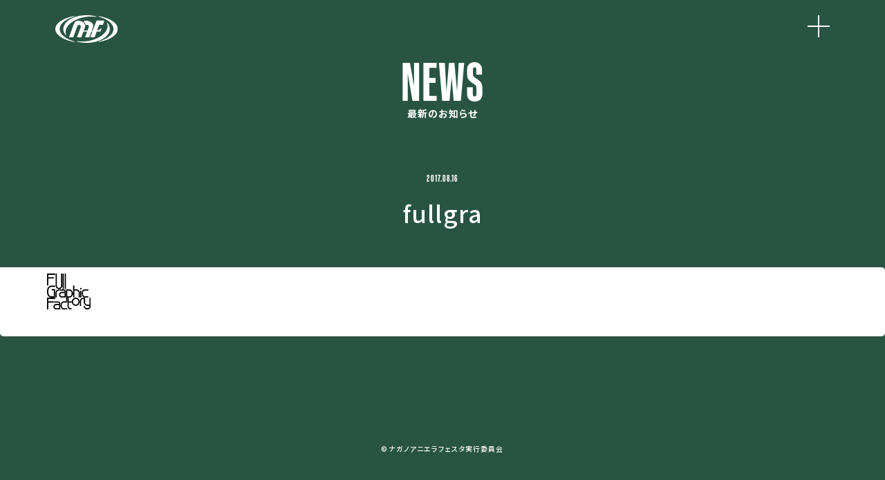

--- FILE ---
content_type: text/html; charset=UTF-8
request_url: https://aniera-festa.com/fullgra/
body_size: 8674
content:
<!doctype html>
<html dir="ltr" lang="ja" prefix="og: https://ogp.me/ns#">

<head>
  <meta charset="utf-8">
  <meta name="viewport" content="width=device-width, initial-scale=1.0, viewport-fit=cover">
  <meta name="referrer" content="no-referrer-when-downgrade" />
  <meta name="format-detection" content="telephone=no">
  <meta name="description" content="..." />

  <link rel="preconnect" href="https://fonts.googleapis.com"><link rel="preconnect" href="https://fonts.gstatic.com" crossorigin><title>fullgra | ナガノアニエラフェスタ</title>

		<!-- All in One SEO 4.9.3 - aioseo.com -->
	<meta name="robots" content="max-image-preview:large" />
	<meta name="author" content="anierafesta"/>
	<link rel="canonical" href="https://aniera-festa.com/fullgra/" />
	<meta name="generator" content="All in One SEO (AIOSEO) 4.9.3" />
		<meta property="og:locale" content="ja_JP" />
		<meta property="og:site_name" content="ナガノアニエラフェスタ" />
		<meta property="og:type" content="article" />
		<meta property="og:title" content="fullgra | ナガノアニエラフェスタ" />
		<meta property="og:url" content="https://aniera-festa.com/fullgra/" />
		<meta property="og:image" content="https://aniera-festa.com/wp-content/uploads/2025/06/naf25_ogp01_1200x630.png" />
		<meta property="og:image:secure_url" content="https://aniera-festa.com/wp-content/uploads/2025/06/naf25_ogp01_1200x630.png" />
		<meta property="og:image:width" content="1200" />
		<meta property="og:image:height" content="630" />
		<meta property="article:published_time" content="2017-08-16T11:12:18+00:00" />
		<meta property="article:modified_time" content="2017-08-16T11:12:18+00:00" />
		<meta name="twitter:card" content="summary_large_image" />
		<meta name="twitter:site" content="@Aniera_Japan" />
		<meta name="twitter:title" content="fullgra | ナガノアニエラフェスタ" />
		<meta name="twitter:creator" content="@Aniera_Japan" />
		<meta name="twitter:image" content="https://aniera-festa.com/wp-content/uploads/2025/06/naf25_ogp01_1200x630.png" />
		<script type="application/ld+json" class="aioseo-schema">
			{"@context":"https:\/\/schema.org","@graph":[{"@type":"BreadcrumbList","@id":"https:\/\/aniera-festa.com\/fullgra\/#breadcrumblist","itemListElement":[{"@type":"ListItem","@id":"https:\/\/aniera-festa.com#listItem","position":1,"name":"\u30db\u30fc\u30e0","item":"https:\/\/aniera-festa.com","nextItem":{"@type":"ListItem","@id":"https:\/\/aniera-festa.com\/fullgra\/#listItem","name":"fullgra"}},{"@type":"ListItem","@id":"https:\/\/aniera-festa.com\/fullgra\/#listItem","position":2,"name":"fullgra","previousItem":{"@type":"ListItem","@id":"https:\/\/aniera-festa.com#listItem","name":"\u30db\u30fc\u30e0"}}]},{"@type":"ItemPage","@id":"https:\/\/aniera-festa.com\/fullgra\/#itempage","url":"https:\/\/aniera-festa.com\/fullgra\/","name":"fullgra | \u30ca\u30ac\u30ce\u30a2\u30cb\u30a8\u30e9\u30d5\u30a7\u30b9\u30bf","inLanguage":"ja","isPartOf":{"@id":"https:\/\/aniera-festa.com\/#website"},"breadcrumb":{"@id":"https:\/\/aniera-festa.com\/fullgra\/#breadcrumblist"},"author":{"@id":"https:\/\/aniera-festa.com\/author\/anierafesta\/#author"},"creator":{"@id":"https:\/\/aniera-festa.com\/author\/anierafesta\/#author"},"datePublished":"2017-08-16T20:12:18+09:00","dateModified":"2017-08-16T20:12:18+09:00"},{"@type":"Organization","@id":"https:\/\/aniera-festa.com\/#organization","name":"\u30ca\u30ac\u30ce\u30a2\u30cb\u30a8\u30e9\u30d5\u30a7\u30b9\u30bf","description":"\u30a2\u30cb\u30bd\u30f3\u91ce\u5916\u30d5\u30a7\u30b9\u300eNAGANO ANIERA FESTA 2026\u300f\u30012026\u5e749\u670819\u65e5(\u571f)\u30fb20\u65e5(\u65e5)\u306b\u9577\u91ce\u770c\u4f50\u4e45\u5e02\u30fb\u99d2\u5834\u516c\u5712\u30672\u65e5\u9593\u306e\u958b\u50ac\u3092\u6c7a\u5b9a\u3002","url":"https:\/\/aniera-festa.com\/","logo":{"@type":"ImageObject","url":"https:\/\/aniera-festa.com\/wp-content\/uploads\/2025\/05\/favicon.png","@id":"https:\/\/aniera-festa.com\/fullgra\/#organizationLogo","width":512,"height":512},"image":{"@id":"https:\/\/aniera-festa.com\/fullgra\/#organizationLogo"},"sameAs":["https:\/\/twitter.com\/Aniera_Japan","https:\/\/www.instagram.com\/aniera_japan"]},{"@type":"Person","@id":"https:\/\/aniera-festa.com\/author\/anierafesta\/#author","url":"https:\/\/aniera-festa.com\/author\/anierafesta\/","name":"anierafesta","image":{"@type":"ImageObject","@id":"https:\/\/aniera-festa.com\/fullgra\/#authorImage","url":"https:\/\/secure.gravatar.com\/avatar\/8325c2a4a31330f2e28040cc11073e0977435086fdd9727e3b21cc12a88eeb7e?s=96&d=mm&r=g","width":96,"height":96,"caption":"anierafesta"}},{"@type":"WebSite","@id":"https:\/\/aniera-festa.com\/#website","url":"https:\/\/aniera-festa.com\/","name":"\u30ca\u30ac\u30ce\u30a2\u30cb\u30a8\u30e9\u30d5\u30a7\u30b9\u30bf","description":"\u30a2\u30cb\u30bd\u30f3\u91ce\u5916\u30d5\u30a7\u30b9\u300eNAGANO ANIERA FESTA 2026\u300f\u30012026\u5e749\u670819\u65e5(\u571f)\u30fb20\u65e5(\u65e5)\u306b\u9577\u91ce\u770c\u4f50\u4e45\u5e02\u30fb\u99d2\u5834\u516c\u5712\u30672\u65e5\u9593\u306e\u958b\u50ac\u3092\u6c7a\u5b9a\u3002","inLanguage":"ja","publisher":{"@id":"https:\/\/aniera-festa.com\/#organization"}}]}
		</script>
		<!-- All in One SEO -->

<link rel='dns-prefetch' href='//fonts.googleapis.com' />
<link rel='dns-prefetch' href='//cdn.jsdelivr.net' />
<link rel='dns-prefetch' href='//use.typekit.net' />
<link rel='dns-prefetch' href='//cdnjs.cloudflare.com' />
<link rel="alternate" type="application/rss+xml" title="ナガノアニエラフェスタ &raquo; フィード" href="https://aniera-festa.com/feed/" />
<link rel="alternate" type="application/rss+xml" title="ナガノアニエラフェスタ &raquo; コメントフィード" href="https://aniera-festa.com/comments/feed/" />
<link rel="alternate" type="application/rss+xml" title="ナガノアニエラフェスタ &raquo; fullgra のコメントのフィード" href="https://aniera-festa.com/feed/?attachment_id=401" />
<link rel="alternate" title="oEmbed (JSON)" type="application/json+oembed" href="https://aniera-festa.com/wp-json/oembed/1.0/embed?url=https%3A%2F%2Faniera-festa.com%2Ffullgra%2F" />
<link rel="alternate" title="oEmbed (XML)" type="text/xml+oembed" href="https://aniera-festa.com/wp-json/oembed/1.0/embed?url=https%3A%2F%2Faniera-festa.com%2Ffullgra%2F&#038;format=xml" />
<style id='wp-img-auto-sizes-contain-inline-css'>
img:is([sizes=auto i],[sizes^="auto," i]){contain-intrinsic-size:3000px 1500px}
/*# sourceURL=wp-img-auto-sizes-contain-inline-css */
</style>
<style id='wp-emoji-styles-inline-css'>

	img.wp-smiley, img.emoji {
		display: inline !important;
		border: none !important;
		box-shadow: none !important;
		height: 1em !important;
		width: 1em !important;
		margin: 0 0.07em !important;
		vertical-align: -0.1em !important;
		background: none !important;
		padding: 0 !important;
	}
/*# sourceURL=wp-emoji-styles-inline-css */
</style>
<style id='wp-block-library-inline-css'>
:root{--wp-block-synced-color:#7a00df;--wp-block-synced-color--rgb:122,0,223;--wp-bound-block-color:var(--wp-block-synced-color);--wp-editor-canvas-background:#ddd;--wp-admin-theme-color:#007cba;--wp-admin-theme-color--rgb:0,124,186;--wp-admin-theme-color-darker-10:#006ba1;--wp-admin-theme-color-darker-10--rgb:0,107,160.5;--wp-admin-theme-color-darker-20:#005a87;--wp-admin-theme-color-darker-20--rgb:0,90,135;--wp-admin-border-width-focus:2px}@media (min-resolution:192dpi){:root{--wp-admin-border-width-focus:1.5px}}.wp-element-button{cursor:pointer}:root .has-very-light-gray-background-color{background-color:#eee}:root .has-very-dark-gray-background-color{background-color:#313131}:root .has-very-light-gray-color{color:#eee}:root .has-very-dark-gray-color{color:#313131}:root .has-vivid-green-cyan-to-vivid-cyan-blue-gradient-background{background:linear-gradient(135deg,#00d084,#0693e3)}:root .has-purple-crush-gradient-background{background:linear-gradient(135deg,#34e2e4,#4721fb 50%,#ab1dfe)}:root .has-hazy-dawn-gradient-background{background:linear-gradient(135deg,#faaca8,#dad0ec)}:root .has-subdued-olive-gradient-background{background:linear-gradient(135deg,#fafae1,#67a671)}:root .has-atomic-cream-gradient-background{background:linear-gradient(135deg,#fdd79a,#004a59)}:root .has-nightshade-gradient-background{background:linear-gradient(135deg,#330968,#31cdcf)}:root .has-midnight-gradient-background{background:linear-gradient(135deg,#020381,#2874fc)}:root{--wp--preset--font-size--normal:16px;--wp--preset--font-size--huge:42px}.has-regular-font-size{font-size:1em}.has-larger-font-size{font-size:2.625em}.has-normal-font-size{font-size:var(--wp--preset--font-size--normal)}.has-huge-font-size{font-size:var(--wp--preset--font-size--huge)}.has-text-align-center{text-align:center}.has-text-align-left{text-align:left}.has-text-align-right{text-align:right}.has-fit-text{white-space:nowrap!important}#end-resizable-editor-section{display:none}.aligncenter{clear:both}.items-justified-left{justify-content:flex-start}.items-justified-center{justify-content:center}.items-justified-right{justify-content:flex-end}.items-justified-space-between{justify-content:space-between}.screen-reader-text{border:0;clip-path:inset(50%);height:1px;margin:-1px;overflow:hidden;padding:0;position:absolute;width:1px;word-wrap:normal!important}.screen-reader-text:focus{background-color:#ddd;clip-path:none;color:#444;display:block;font-size:1em;height:auto;left:5px;line-height:normal;padding:15px 23px 14px;text-decoration:none;top:5px;width:auto;z-index:100000}html :where(.has-border-color){border-style:solid}html :where([style*=border-top-color]){border-top-style:solid}html :where([style*=border-right-color]){border-right-style:solid}html :where([style*=border-bottom-color]){border-bottom-style:solid}html :where([style*=border-left-color]){border-left-style:solid}html :where([style*=border-width]){border-style:solid}html :where([style*=border-top-width]){border-top-style:solid}html :where([style*=border-right-width]){border-right-style:solid}html :where([style*=border-bottom-width]){border-bottom-style:solid}html :where([style*=border-left-width]){border-left-style:solid}html :where(img[class*=wp-image-]){height:auto;max-width:100%}:where(figure){margin:0 0 1em}html :where(.is-position-sticky){--wp-admin--admin-bar--position-offset:var(--wp-admin--admin-bar--height,0px)}@media screen and (max-width:600px){html :where(.is-position-sticky){--wp-admin--admin-bar--position-offset:0px}}

/*# sourceURL=wp-block-library-inline-css */
</style><style id='global-styles-inline-css'>
:root{--wp--preset--aspect-ratio--square: 1;--wp--preset--aspect-ratio--4-3: 4/3;--wp--preset--aspect-ratio--3-4: 3/4;--wp--preset--aspect-ratio--3-2: 3/2;--wp--preset--aspect-ratio--2-3: 2/3;--wp--preset--aspect-ratio--16-9: 16/9;--wp--preset--aspect-ratio--9-16: 9/16;--wp--preset--color--black: #000000;--wp--preset--color--cyan-bluish-gray: #abb8c3;--wp--preset--color--white: #ffffff;--wp--preset--color--pale-pink: #f78da7;--wp--preset--color--vivid-red: #cf2e2e;--wp--preset--color--luminous-vivid-orange: #ff6900;--wp--preset--color--luminous-vivid-amber: #fcb900;--wp--preset--color--light-green-cyan: #7bdcb5;--wp--preset--color--vivid-green-cyan: #00d084;--wp--preset--color--pale-cyan-blue: #8ed1fc;--wp--preset--color--vivid-cyan-blue: #0693e3;--wp--preset--color--vivid-purple: #9b51e0;--wp--preset--gradient--vivid-cyan-blue-to-vivid-purple: linear-gradient(135deg,rgb(6,147,227) 0%,rgb(155,81,224) 100%);--wp--preset--gradient--light-green-cyan-to-vivid-green-cyan: linear-gradient(135deg,rgb(122,220,180) 0%,rgb(0,208,130) 100%);--wp--preset--gradient--luminous-vivid-amber-to-luminous-vivid-orange: linear-gradient(135deg,rgb(252,185,0) 0%,rgb(255,105,0) 100%);--wp--preset--gradient--luminous-vivid-orange-to-vivid-red: linear-gradient(135deg,rgb(255,105,0) 0%,rgb(207,46,46) 100%);--wp--preset--gradient--very-light-gray-to-cyan-bluish-gray: linear-gradient(135deg,rgb(238,238,238) 0%,rgb(169,184,195) 100%);--wp--preset--gradient--cool-to-warm-spectrum: linear-gradient(135deg,rgb(74,234,220) 0%,rgb(151,120,209) 20%,rgb(207,42,186) 40%,rgb(238,44,130) 60%,rgb(251,105,98) 80%,rgb(254,248,76) 100%);--wp--preset--gradient--blush-light-purple: linear-gradient(135deg,rgb(255,206,236) 0%,rgb(152,150,240) 100%);--wp--preset--gradient--blush-bordeaux: linear-gradient(135deg,rgb(254,205,165) 0%,rgb(254,45,45) 50%,rgb(107,0,62) 100%);--wp--preset--gradient--luminous-dusk: linear-gradient(135deg,rgb(255,203,112) 0%,rgb(199,81,192) 50%,rgb(65,88,208) 100%);--wp--preset--gradient--pale-ocean: linear-gradient(135deg,rgb(255,245,203) 0%,rgb(182,227,212) 50%,rgb(51,167,181) 100%);--wp--preset--gradient--electric-grass: linear-gradient(135deg,rgb(202,248,128) 0%,rgb(113,206,126) 100%);--wp--preset--gradient--midnight: linear-gradient(135deg,rgb(2,3,129) 0%,rgb(40,116,252) 100%);--wp--preset--font-size--small: 13px;--wp--preset--font-size--medium: 20px;--wp--preset--font-size--large: 36px;--wp--preset--font-size--x-large: 42px;--wp--preset--spacing--20: 0.44rem;--wp--preset--spacing--30: 0.67rem;--wp--preset--spacing--40: 1rem;--wp--preset--spacing--50: 1.5rem;--wp--preset--spacing--60: 2.25rem;--wp--preset--spacing--70: 3.38rem;--wp--preset--spacing--80: 5.06rem;--wp--preset--shadow--natural: 6px 6px 9px rgba(0, 0, 0, 0.2);--wp--preset--shadow--deep: 12px 12px 50px rgba(0, 0, 0, 0.4);--wp--preset--shadow--sharp: 6px 6px 0px rgba(0, 0, 0, 0.2);--wp--preset--shadow--outlined: 6px 6px 0px -3px rgb(255, 255, 255), 6px 6px rgb(0, 0, 0);--wp--preset--shadow--crisp: 6px 6px 0px rgb(0, 0, 0);}:where(.is-layout-flex){gap: 0.5em;}:where(.is-layout-grid){gap: 0.5em;}body .is-layout-flex{display: flex;}.is-layout-flex{flex-wrap: wrap;align-items: center;}.is-layout-flex > :is(*, div){margin: 0;}body .is-layout-grid{display: grid;}.is-layout-grid > :is(*, div){margin: 0;}:where(.wp-block-columns.is-layout-flex){gap: 2em;}:where(.wp-block-columns.is-layout-grid){gap: 2em;}:where(.wp-block-post-template.is-layout-flex){gap: 1.25em;}:where(.wp-block-post-template.is-layout-grid){gap: 1.25em;}.has-black-color{color: var(--wp--preset--color--black) !important;}.has-cyan-bluish-gray-color{color: var(--wp--preset--color--cyan-bluish-gray) !important;}.has-white-color{color: var(--wp--preset--color--white) !important;}.has-pale-pink-color{color: var(--wp--preset--color--pale-pink) !important;}.has-vivid-red-color{color: var(--wp--preset--color--vivid-red) !important;}.has-luminous-vivid-orange-color{color: var(--wp--preset--color--luminous-vivid-orange) !important;}.has-luminous-vivid-amber-color{color: var(--wp--preset--color--luminous-vivid-amber) !important;}.has-light-green-cyan-color{color: var(--wp--preset--color--light-green-cyan) !important;}.has-vivid-green-cyan-color{color: var(--wp--preset--color--vivid-green-cyan) !important;}.has-pale-cyan-blue-color{color: var(--wp--preset--color--pale-cyan-blue) !important;}.has-vivid-cyan-blue-color{color: var(--wp--preset--color--vivid-cyan-blue) !important;}.has-vivid-purple-color{color: var(--wp--preset--color--vivid-purple) !important;}.has-black-background-color{background-color: var(--wp--preset--color--black) !important;}.has-cyan-bluish-gray-background-color{background-color: var(--wp--preset--color--cyan-bluish-gray) !important;}.has-white-background-color{background-color: var(--wp--preset--color--white) !important;}.has-pale-pink-background-color{background-color: var(--wp--preset--color--pale-pink) !important;}.has-vivid-red-background-color{background-color: var(--wp--preset--color--vivid-red) !important;}.has-luminous-vivid-orange-background-color{background-color: var(--wp--preset--color--luminous-vivid-orange) !important;}.has-luminous-vivid-amber-background-color{background-color: var(--wp--preset--color--luminous-vivid-amber) !important;}.has-light-green-cyan-background-color{background-color: var(--wp--preset--color--light-green-cyan) !important;}.has-vivid-green-cyan-background-color{background-color: var(--wp--preset--color--vivid-green-cyan) !important;}.has-pale-cyan-blue-background-color{background-color: var(--wp--preset--color--pale-cyan-blue) !important;}.has-vivid-cyan-blue-background-color{background-color: var(--wp--preset--color--vivid-cyan-blue) !important;}.has-vivid-purple-background-color{background-color: var(--wp--preset--color--vivid-purple) !important;}.has-black-border-color{border-color: var(--wp--preset--color--black) !important;}.has-cyan-bluish-gray-border-color{border-color: var(--wp--preset--color--cyan-bluish-gray) !important;}.has-white-border-color{border-color: var(--wp--preset--color--white) !important;}.has-pale-pink-border-color{border-color: var(--wp--preset--color--pale-pink) !important;}.has-vivid-red-border-color{border-color: var(--wp--preset--color--vivid-red) !important;}.has-luminous-vivid-orange-border-color{border-color: var(--wp--preset--color--luminous-vivid-orange) !important;}.has-luminous-vivid-amber-border-color{border-color: var(--wp--preset--color--luminous-vivid-amber) !important;}.has-light-green-cyan-border-color{border-color: var(--wp--preset--color--light-green-cyan) !important;}.has-vivid-green-cyan-border-color{border-color: var(--wp--preset--color--vivid-green-cyan) !important;}.has-pale-cyan-blue-border-color{border-color: var(--wp--preset--color--pale-cyan-blue) !important;}.has-vivid-cyan-blue-border-color{border-color: var(--wp--preset--color--vivid-cyan-blue) !important;}.has-vivid-purple-border-color{border-color: var(--wp--preset--color--vivid-purple) !important;}.has-vivid-cyan-blue-to-vivid-purple-gradient-background{background: var(--wp--preset--gradient--vivid-cyan-blue-to-vivid-purple) !important;}.has-light-green-cyan-to-vivid-green-cyan-gradient-background{background: var(--wp--preset--gradient--light-green-cyan-to-vivid-green-cyan) !important;}.has-luminous-vivid-amber-to-luminous-vivid-orange-gradient-background{background: var(--wp--preset--gradient--luminous-vivid-amber-to-luminous-vivid-orange) !important;}.has-luminous-vivid-orange-to-vivid-red-gradient-background{background: var(--wp--preset--gradient--luminous-vivid-orange-to-vivid-red) !important;}.has-very-light-gray-to-cyan-bluish-gray-gradient-background{background: var(--wp--preset--gradient--very-light-gray-to-cyan-bluish-gray) !important;}.has-cool-to-warm-spectrum-gradient-background{background: var(--wp--preset--gradient--cool-to-warm-spectrum) !important;}.has-blush-light-purple-gradient-background{background: var(--wp--preset--gradient--blush-light-purple) !important;}.has-blush-bordeaux-gradient-background{background: var(--wp--preset--gradient--blush-bordeaux) !important;}.has-luminous-dusk-gradient-background{background: var(--wp--preset--gradient--luminous-dusk) !important;}.has-pale-ocean-gradient-background{background: var(--wp--preset--gradient--pale-ocean) !important;}.has-electric-grass-gradient-background{background: var(--wp--preset--gradient--electric-grass) !important;}.has-midnight-gradient-background{background: var(--wp--preset--gradient--midnight) !important;}.has-small-font-size{font-size: var(--wp--preset--font-size--small) !important;}.has-medium-font-size{font-size: var(--wp--preset--font-size--medium) !important;}.has-large-font-size{font-size: var(--wp--preset--font-size--large) !important;}.has-x-large-font-size{font-size: var(--wp--preset--font-size--x-large) !important;}
/*# sourceURL=global-styles-inline-css */
</style>

<style id='classic-theme-styles-inline-css'>
/*! This file is auto-generated */
.wp-block-button__link{color:#fff;background-color:#32373c;border-radius:9999px;box-shadow:none;text-decoration:none;padding:calc(.667em + 2px) calc(1.333em + 2px);font-size:1.125em}.wp-block-file__button{background:#32373c;color:#fff;text-decoration:none}
/*# sourceURL=/wp-includes/css/classic-themes.min.css */
</style>
<link rel='stylesheet' id='reset-style-css' href='https://aniera-festa.com/wp-content/themes/nagano-aniera-festa/css/reset.css?ver=6.9' media='all' />
<link rel='stylesheet' id='theme-style-css' href='https://aniera-festa.com/wp-content/themes/nagano-aniera-festa/style.css?ver=6.9' media='all' />
<link rel='stylesheet' id='responsive-style-css' href='https://aniera-festa.com/wp-content/themes/nagano-aniera-festa/css/responsive.css?ver=6.9' media='all' />
<link rel='stylesheet' id='google-fonts-css' href='https://fonts.googleapis.com/css2?family=Noto+Sans+JP:wght@500;700;900&#038;display=swap' media='all' />
<link rel='stylesheet' id='yakuhanjp-css' href='https://cdn.jsdelivr.net/npm/yakuhanjp@3.3.1/dist/css/yakuhanjp.min.css' media='all' />
<link rel='stylesheet' id='adobe-typekit-css' href='https://use.typekit.net/jwv8qkv.css' media='all' />
<link rel='stylesheet' id='font-awesome-css' href='https://cdnjs.cloudflare.com/ajax/libs/font-awesome/6.5.0/css/all.min.css?ver=6.5.0' media='all' />
<script src="https://aniera-festa.com/wp-includes/js/jquery/jquery.min.js?ver=3.7.1" id="jquery-core-js"></script>
<script src="https://aniera-festa.com/wp-includes/js/jquery/jquery-migrate.min.js?ver=3.4.1" id="jquery-migrate-js"></script>
<link rel="https://api.w.org/" href="https://aniera-festa.com/wp-json/" /><link rel="alternate" title="JSON" type="application/json" href="https://aniera-festa.com/wp-json/wp/v2/media/401" /><link rel="EditURI" type="application/rsd+xml" title="RSD" href="https://aniera-festa.com/xmlrpc.php?rsd" />
<meta name="generator" content="WordPress 6.9" />
<link rel='shortlink' href='https://aniera-festa.com/?p=401' />
<link rel="canonical" href="https://aniera-festa.com/fullgra/">

<script async src="https://www.googletagmanager.com/gtag/js?id=G-8HZ726T49Z"></script>
<script>
  window.dataLayer = window.dataLayer || [];
  function gtag(){dataLayer.push(arguments);}
  gtag('js', new Date());

  gtag('config', 'G-8HZ726T49Z');
</script>
  <!-- Twitter conversion tracking base code -->
  <script>
    ! function(e, t, n, s, u, a) {
      e.twq || (s = e.twq = function() {
          s.exe ? s.exe.apply(s, arguments) : s.queue.push(arguments);
        }, s.version = '1.1', s.queue = [], u = t.createElement(n), u.async = !0, u.src = 'https://static.ads-twitter.com/uwt.js',
        a = t.getElementsByTagName(n)[0], a.parentNode.insertBefore(u, a))
    }(window, document, 'script');
    twq('config', 'o1bb5');
  </script>
  <!-- End Twitter conversion tracking base code -->
<link rel="icon" href="https://aniera-festa.com/wp-content/uploads/2025/05/favicon-150x150.png" sizes="32x32" />
<link rel="icon" href="https://aniera-festa.com/wp-content/uploads/2025/05/favicon-300x300.png" sizes="192x192" />
<link rel="apple-touch-icon" href="https://aniera-festa.com/wp-content/uploads/2025/05/favicon-300x300.png" />
<meta name="msapplication-TileImage" content="https://aniera-festa.com/wp-content/uploads/2025/05/favicon-300x300.png" />

  
</head>

<body class="attachment wp-singular attachment-template-default single single-attachment postid-401 attachmentid-401 attachment-jpeg wp-embed-responsive wp-theme-nagano-aniera-festa" itemscope itemtype="https://schema.org/WebPage">

  <div id="container" class="l_container">

    
    
<header id="header" class="l-header" itemscope itemtype="https://schema.org/WPHeader">
  <div class="l-header_wrap" itemscope itemtype="https://schema.org/WebSite">
    <div class="l-header__head">
      <a href="/">
        <div class="l-header__logo-wrap">
          <h1 class="l-header__logo">
            <img src="https://aniera-festa.com/wp-content/themes/nagano-aniera-festa/images/naf_logo.svg" alt="NAGANO ANIERA FESTA" />
          </h1>
        </div>
      </a>

      
<div class="l-header__nav__wrap" id="js-nav">
  <nav class="l-header__nav"><ul itemscope itemtype="https://schema.org/SiteNavigationElement" class="l-header__nav__list"><li id="menu-item-3450" class="menu-item menu-item-type-custom menu-item-object-custom menu-item-3450"><a href="/">TOP</a></li>
<li id="menu-item-3445" class="menu-item menu-item-type-post_type menu-item-object-page menu-item-3445"><a href="https://aniera-festa.com/news/">NEWS</a></li>
<li id="menu-item-3546" class="menu-item menu-item-type-post_type menu-item-object-page menu-item-3546"><a href="https://aniera-festa.com/time-table/">TIME TABLE</a></li>
<li id="menu-item-3579" class="menu-item menu-item-type-post_type menu-item-object-page menu-item-3579"><a href="https://aniera-festa.com/area-map/">AREA MAP</a></li>
<li id="menu-item-3578" class="menu-item menu-item-type-post_type menu-item-object-page menu-item-3578"><a href="https://aniera-festa.com/food/">FOOD</a></li>
<li id="menu-item-3603" class="menu-item menu-item-type-post_type menu-item-object-page menu-item-3603"><a href="https://aniera-festa.com/goods/">GOODS</a></li>
<li id="menu-item-3559" class="menu-item menu-item-type-post_type menu-item-object-page menu-item-3559"><a href="https://aniera-festa.com/faq/">FAQ</a></li>
<li id="menu-item-3449" class="menu-item menu-item-type-post_type menu-item-object-page menu-item-3449"><a href="https://aniera-festa.com/notes/">NOTES</a></li>
<li id="menu-item-3491" class="menu-item menu-item-type-post_type menu-item-object-page menu-item-3491"><a href="https://aniera-festa.com/access/">ACCESS</a></li>
<li id="menu-item-3513" class="menu-item menu-item-type-post_type menu-item-object-page menu-item-3513"><a href="https://aniera-festa.com/ticket/">TICKET</a></li>
</ul></nav>  <div class="l-header__nav__icon" id="js-hamburger">
    <span></span>
  </div>
  <div class="l-header__nav__black" id="js-black-bg"></div>
</div>
    </div>

  </div>
</header>

    <div id="content" class="l-content">

      <div class="l-content_wrap">

        <main id="main" class="l-main" itemscope itemtype="https://schema.org/Blog">

<div id="single" class="mt-lg container px-md">
	
<section class="c-pagetitle">
	<h2>NEWS</h2>
	<h3>最新のお知らせ</h3>
</section>

		<article id="post-401" class="article post-401 attachment type-attachment status-inherit hentry"			itemscope itemtype="https://schema.org/BlogPosting" itemprop="mainEntityOfPage">

			<!-- ヘッダー -->
			<div class="p-article__header">
								<div class="p-article__header-heading">
					<div class="p-article__header-heading-area">
						<div class="p-article__header-heading-days">2017.08.16</div>
						<div class="p-article__header-heading-category">
							<span class="cat "></span>
						</div>
					</div>
					<h2 class="p-article__header-heading-title" itemprop="headline">fullgra</h2>
				</div>
			</div>

			<!-- 本文 -->
			<div class="p-article__contents-wrap">
				<div class="p-article__contents">
					<p class="attachment"><a href='https://aniera-festa.com/wp-content/uploads/2017/08/fullgra.jpg'><img decoding="async" width="200" height="70" src="https://aniera-festa.com/wp-content/uploads/2017/08/fullgra.jpg" class="attachment-medium size-medium" alt="" /></a></p>
				</div>
			</div>

		</article>



</main>

</div>

</div>

<footer id="footer" class="l-footer" itemscope itemtype="https://schema.org/WPFooter">

  <div class="l-footer-wrap">

    <div class="l-footer-inner">
      <div class="l-footer-nav"></div>
      <div class="l-footer-copyright">&copy;ナガノアニエラフェスタ実行委員会</div>
    </div>

  </div>

</footer>


<script type="speculationrules">
{"prefetch":[{"source":"document","where":{"and":[{"href_matches":"/*"},{"not":{"href_matches":["/wp-*.php","/wp-admin/*","/wp-content/uploads/*","/wp-content/*","/wp-content/plugins/*","/wp-content/themes/nagano-aniera-festa/*","/*\\?(.+)"]}},{"not":{"selector_matches":"a[rel~=\"nofollow\"]"}},{"not":{"selector_matches":".no-prefetch, .no-prefetch a"}}]},"eagerness":"conservative"}]}
</script>
  <script type="application/ld+json">
    {
      "@context": "https://schema.org",
      "@type": "Organization",
      "name": "ナガノアニエラフェスタ",
      "url": "https://aniera-festa.com/",
      "logo": {
        "@type": "ImageObject",
        "url": "https://aniera-festa.com/wp-content/themes/nagano-aniera-festa/images/logo.png",
        "width": 600,
        "height": 60
      }
    }
  </script>
  <script id="vk-ltc-js-js-extra">
var vkLtc = {"ajaxurl":"https://aniera-festa.com/wp-admin/admin-ajax.php"};
//# sourceURL=vk-ltc-js-js-extra
</script>
<script src="https://aniera-festa.com/wp-content/plugins/vk-link-target-controller/js/script.min.js?ver=1.7.9.0" id="vk-ltc-js-js"></script>
<script src="https://aniera-festa.com/wp-content/themes/nagano-aniera-festa/js/script.js?ver=6.9" id="theme-script-js"></script>
<script src="https://aniera-festa.com/wp-content/themes/nagano-aniera-festa/js/script.js?ver=1759229328" id="my-script-js"></script>
<script id="wp-emoji-settings" type="application/json">
{"baseUrl":"https://s.w.org/images/core/emoji/17.0.2/72x72/","ext":".png","svgUrl":"https://s.w.org/images/core/emoji/17.0.2/svg/","svgExt":".svg","source":{"concatemoji":"https://aniera-festa.com/wp-includes/js/wp-emoji-release.min.js?ver=6.9"}}
</script>
<script type="module">
/*! This file is auto-generated */
const a=JSON.parse(document.getElementById("wp-emoji-settings").textContent),o=(window._wpemojiSettings=a,"wpEmojiSettingsSupports"),s=["flag","emoji"];function i(e){try{var t={supportTests:e,timestamp:(new Date).valueOf()};sessionStorage.setItem(o,JSON.stringify(t))}catch(e){}}function c(e,t,n){e.clearRect(0,0,e.canvas.width,e.canvas.height),e.fillText(t,0,0);t=new Uint32Array(e.getImageData(0,0,e.canvas.width,e.canvas.height).data);e.clearRect(0,0,e.canvas.width,e.canvas.height),e.fillText(n,0,0);const a=new Uint32Array(e.getImageData(0,0,e.canvas.width,e.canvas.height).data);return t.every((e,t)=>e===a[t])}function p(e,t){e.clearRect(0,0,e.canvas.width,e.canvas.height),e.fillText(t,0,0);var n=e.getImageData(16,16,1,1);for(let e=0;e<n.data.length;e++)if(0!==n.data[e])return!1;return!0}function u(e,t,n,a){switch(t){case"flag":return n(e,"\ud83c\udff3\ufe0f\u200d\u26a7\ufe0f","\ud83c\udff3\ufe0f\u200b\u26a7\ufe0f")?!1:!n(e,"\ud83c\udde8\ud83c\uddf6","\ud83c\udde8\u200b\ud83c\uddf6")&&!n(e,"\ud83c\udff4\udb40\udc67\udb40\udc62\udb40\udc65\udb40\udc6e\udb40\udc67\udb40\udc7f","\ud83c\udff4\u200b\udb40\udc67\u200b\udb40\udc62\u200b\udb40\udc65\u200b\udb40\udc6e\u200b\udb40\udc67\u200b\udb40\udc7f");case"emoji":return!a(e,"\ud83e\u1fac8")}return!1}function f(e,t,n,a){let r;const o=(r="undefined"!=typeof WorkerGlobalScope&&self instanceof WorkerGlobalScope?new OffscreenCanvas(300,150):document.createElement("canvas")).getContext("2d",{willReadFrequently:!0}),s=(o.textBaseline="top",o.font="600 32px Arial",{});return e.forEach(e=>{s[e]=t(o,e,n,a)}),s}function r(e){var t=document.createElement("script");t.src=e,t.defer=!0,document.head.appendChild(t)}a.supports={everything:!0,everythingExceptFlag:!0},new Promise(t=>{let n=function(){try{var e=JSON.parse(sessionStorage.getItem(o));if("object"==typeof e&&"number"==typeof e.timestamp&&(new Date).valueOf()<e.timestamp+604800&&"object"==typeof e.supportTests)return e.supportTests}catch(e){}return null}();if(!n){if("undefined"!=typeof Worker&&"undefined"!=typeof OffscreenCanvas&&"undefined"!=typeof URL&&URL.createObjectURL&&"undefined"!=typeof Blob)try{var e="postMessage("+f.toString()+"("+[JSON.stringify(s),u.toString(),c.toString(),p.toString()].join(",")+"));",a=new Blob([e],{type:"text/javascript"});const r=new Worker(URL.createObjectURL(a),{name:"wpTestEmojiSupports"});return void(r.onmessage=e=>{i(n=e.data),r.terminate(),t(n)})}catch(e){}i(n=f(s,u,c,p))}t(n)}).then(e=>{for(const n in e)a.supports[n]=e[n],a.supports.everything=a.supports.everything&&a.supports[n],"flag"!==n&&(a.supports.everythingExceptFlag=a.supports.everythingExceptFlag&&a.supports[n]);var t;a.supports.everythingExceptFlag=a.supports.everythingExceptFlag&&!a.supports.flag,a.supports.everything||((t=a.source||{}).concatemoji?r(t.concatemoji):t.wpemoji&&t.twemoji&&(r(t.twemoji),r(t.wpemoji)))});
//# sourceURL=https://aniera-festa.com/wp-includes/js/wp-emoji-loader.min.js
</script>


</div><!-- #container -->

</body>

</html>
</div>



--- FILE ---
content_type: text/css
request_url: https://aniera-festa.com/wp-content/themes/nagano-aniera-festa/style.css?ver=6.9
body_size: 9499
content:
@charset "utf-8";
/*
Theme Name: NAGANO ANIERA FESTA
Author: innerroom creative
Description: NAGANO ANIERA FESTA 2025
Text Domain: NAGANO ANIERA FESTA
*/

:root {
  --c-primary: #232323;
  --c-secondary: #fff;
  --c-muted: #8c8c8c;
  --c-same: #295444;
  --c-white: #fff;

  --bg-primary: #295444;
  --bg-primary-light: #607f58;
  --bg-secondary: #232323;
  --bg-tertiary: #d6a56b;
  --bg-white: #ffffff;

  --border-primary: 1px solid #232323;
  --border-secondary: 1px solid #ffffff;

  --font-en: "kaneda-gothic", sans-serif;

  --padding-normal: 5.5555555556vw;
  --padding-wide: 22.2222222222vw;
}

*:focus {
  outline: none;
}

html {
  font-size: 62.5%;
  font-family: "YakuHanJP", "Noto Sans JP", sans-serif;
  overflow-x: hidden;
}

body {
  font-size: 1.4rem;
  letter-spacing: 0.08em;
  font-weight: 500;
  line-height: 2.1;
  -webkit-text-size-adjust: 100%;
  font-feature-settings: "palt";
  -webkit-font-smoothing: antialiased;
  -moz-osx-font-smoothing: grayscale;
  color: var(--c-primary);
  background-color: var(--bg-primary);
}

/* wordpress */

/* 記事内の iframe をレスポンシブ対応（YouTube用） */
.p-article__contents iframe[src*="youtube.com"] {
  display: block;
  max-width: 100%;
  width: 100%;
  height: auto;
  aspect-ratio: 16 / 9;
  border: none;
}

.p-article__contents-btn {
  width: 100%;
  display: flex;
  flex-direction: column;
  align-items: center;
}
.p-article__contents-btn-yg {
  padding: 2rem 0;
  width: 80%;
  text-align: center;
  font-weight: 700;
  color: var(--c-secondary);
  background: var(--bg-primary-light);
  border-radius: 15px;
}

/* 2連余白 */
.spacer {
  height: 2em;
}

/* 画像配置 */
.aligncenter {
  display: block;
  margin-left: auto;
  margin-right: auto;
}
.alignleft {
  display: inline-block;
  vertical-align: top;
  margin-right: 1em;
}
.alignright {
  display: inline-block;
  vertical-align: top;
  margin-left: 1em;
}

p > .aligncenter {
  text-align: center;
}
@media screen and (max-width: 767px) {
  .alignleft,
  .alignright {
    display: block;
    margin: 0 auto 1em auto;
  }
}

/* utility */
@media screen and (min-width: 767px) {
  .br-npc {
    display: none;
  }
}
@media screen and (max-width: 767px) {
  .br-nsp {
    display: none;
  }
}
@media screen and (max-width: 1040px) {
  .lineup-br {
    display: none;
  }
}

.fb-sb {
  display: flex;
  flex-wrap: wrap;
  justify-content: space-between;
}

.container {
  max-width: 2560px;
  margin-inline: auto;
}
.px-sm {
  padding-inline: 3.125vw;
}
.px-md {
  padding-inline: 6.25vw;
}
.px-lg {
  padding-inline: 12.5vw;
}
.px-xl {
  padding-inline: calc(12.5vw * 1.5);
}

@media (max-width: 767px) {
  .px-md {
    padding-inline: 3.125vw;
  }
  .px-lg {
    padding-inline: 3.125vw;
  }
  .px-xl {
    padding-inline: 3.125vw;
  }
}

.mt-lg {
  margin-block-start: 12vh;
}

.mb-lg {
  margin-block-end: 12vh;
}
.mb-xl {
  margin-block-end: 21vh;
}

.col-1 {
  flex: 0 0 calc(12.5% * 1);
}
.col-2 {
  flex: 0 0 calc(12.5% * 2);
}
.col-3 {
  flex: 0 0 calc(12.5% * 3);
}
.col-4 {
  flex: 0 0 calc(12.5% * 4);
}
.col-5 {
  flex: 0 0 calc(12.5% * 5);
}
.col-6 {
  flex: 0 0 calc(12.5% * 6);
}
.col-7 {
  flex: 0 0 calc(12.5% * 7);
}
.col-8 {
  flex: 0 0 calc(12.5% * 8);
}

.col-3-75 {
  flex: 0 0 calc(12.5% * 3.75);
}
.col-2-5 {
  flex: 0 0 calc(12.5% * 2.5);
}
.col-1-75 {
  flex: 0 0 calc(12.5% * 1.75);
}

@media (max-width: 768px) {
  .col-1,
  .col-2,
  .col-3,
  .col-4,
  .col-5,
  .col-6,
  .col-7,
  .col-8 {
    flex: 0 0 100%;
    max-width: 100%;
  }
}

/* logo */
.l-header__logo-wrap {
  position: fixed;
  width: auto;
  height: auto;

  top: 3vh;
  left: 6.25vw;
  z-index: 1000;

  transform: translateY(-300%);
  transition: transform 0.3s ease-out;
}
.l-header__logo-wrap.show,
body:not(.home) .l-header__logo-wrap {
  transform: translateY(0);
}
.l-header__logo {
  width: 7vw;
  height: auto;
  font-size: 0;
}
.l-header__logo img {
  width: 100%;
}

/* navi */
.l-header__nav__wrap {
  position: relative;
}

.l-header__nav {
  position: fixed;
  top: 0;
  left: 0;
  width: 100%;
  height: 100%;
  background: var(--bg-secondary);
  z-index: 1000;
  opacity: 0;
  visibility: hidden;
  transform: translateY(-10px);
  transition: all 0.4s ease;
  display: flex;
  align-items: center;
  justify-content: center;
}
.l-header__nav ul {
  line-height: 1;
  display: flex;
  flex-direction: column;
  align-items: center;
  gap: 2rem 0;
}
.l-header__nav li {
  font-size: 3.8rem;
  font-family: var(--font-en);
  color: var(--c-secondary);
}

.menu-open .l-header__nav {
  opacity: 1;
  visibility: visible;
  transform: translateY(0);
}

.l-header__nav__icon {
  position: fixed;
  top: 3vh;
  right: 6.25vw;
  width: 32px;
  height: 32px;
  cursor: pointer;
  z-index: 1100;

  /* ★追加: Flexboxでspanを中央に配置 */
  display: flex;
  justify-content: center; /* 水平方向の中央 */
  align-items: center; /* 垂直方向の中央 */
}

.l-header__nav__icon span {
  position: relative;
  display: block; /* Flexアイテムとして動作させるためblockは維持 */
  width: 100%;
  height: 2px;
  background: transparent; /* 真ん中の線は通常非表示 */
  transition: transform 0.3s ease-out;
}

.l-header__nav__icon span::before,
.l-header__nav__icon span::after {
  content: "";
  position: absolute;
  width: 100%;
  height: 2px;
  background: var(--bg-white);
  left: 0;
  /* ★変更: transformを使って中央からの相対位置で配置 */
  /* span の中央を基準に上下にずらす */
  transform: translateY(-8px); /* 上の線: 中心から上へ8px */
  transition: transform 0.4s ease;
}

.l-header__nav__icon span::after {
  /* ★変更: transformを使って中央からの相対位置で配置 */
  /* span の中央を基準に上下にずらす */
  transform: translateY(8px); /* 下の線: 中心から下へ8px */
}

.l-header__nav__icon span::before {
  transform: rotate(0deg);
}
.l-header__nav__icon span::after {
  transform: rotate(90deg);
}

.menu-open .l-header__nav__icon span::before {
  transform: rotate(-45deg);
}
.menu-open .l-header__nav__icon span::after {
  transform: rotate(45deg);
}

.l-header__nav__black {
  position: fixed;
  top: 0;
  left: 0;
  width: 100%;
  height: 100%;
  background: rgba(0, 0, 0, 0.5);
  opacity: 0;
  visibility: hidden;
  z-index: 900;
  transition: opacity 0.4s ease;
}
.menu-open .l-header__nav__black {
  opacity: 1;
  visibility: visible;
}

@media (max-width: 767px) {
  .l-header__logo-wrap {
    top: 3vh;
    left: 3.125vw;
  }
  .l-header__logo {
    width: 16vw;
  }
  .l-header__nav__icon {
    position: fixed;
    top: 3vh;
    right: 3.125vw;
  }
}

/* pagelayout */
.c-pagetitle {
  width: 100%;
  display: flex;
  flex-direction: column;
  gap: 1rem 0;
  text-align: center;
  margin-block-end: 9vh;
  color: var(--c-secondary);
}
.c-pagetitle h2 {
  font-size: 8rem;
  font-family: var(--font-en);
  line-height: 0.8;
}
.c-pagetitle h3 {
  font-weight: 700;
}

/* top page */

.fv-wrap {
  position: fixed;
  top: 0;
  left: 0;
  width: 100%;
  height: 100vh;
  background-image: url("images/meisai_bg.svg");
  background-size: cover;
  background-position: top;
  z-index: -1;
}
.fv-contents {
  margin-block-start: 12vh;
  width: 100%;
  display: flex;
  flex-direction: column;
  gap: 3vh 0;
}
.fv-contents img {
  width: 100%;
  font-size: 0;
}
.fv-contents-tit ul {
  width: 100%;
  display: flex;
  justify-content: space-between;
  align-items: center;
}
.fv-contents-tit li {
  font-size: 10vw;
  font-family: var(--font-en);
  font-weight: 700;
  line-height: 0.8;
  color: var(--c-secondary);
}

.fv-contents {
  width: 100%;
}
.fv-contents-days ul {
  width: 100%;
  display: flex;
  justify-content: space-between;
  align-items: center;
}
.fv-contents-days li {
  font-size: 10vw;
  font-family: var(--font-en);
  font-weight: 700;
  line-height: 0.8;
  color: var(--c-secondary);
}
.fv-contents-days li:last-child {
  transform: scale(1, 1.3) translateY(-5%);
  transform-origin: center;
  font-size: 6vw;
  font-family: "YakuHanJP", "Noto Sans JP", sans-serif;
  font-weight: 900;
  line-height: 0.8;
  color: var(--c-secondary);
}

.fv-contents-anison {
  width: 100%;
  position: fixed;
  bottom: -4%;
}

.fv-parts-top {
  position: fixed;
  top: 0;
  left: 0;
  width: 100%;
  height: 100%;
  z-index: 1;
}
.fv-parts-01 {
  width: 40%;
  position: absolute;
  top: 42%;
  left: 2%;
  animation: floatAndZoom 15s ease-in-out infinite;
}

.fv-parts-01 img {
  width: 100%;
  height: auto;
}

/* アニメーションの定義 */
@keyframes floatAndZoom {
  0% {
    transform: translate(0, 0) scale(1); /* 開始位置とサイズ */
  }
  25% {
    transform: translate(10px, -15px) scale(1.05); /* 少し右上に移動し、わずかに拡大 */
  }
  50% {
    transform: translate(-5px, 10px) scale(1.1); /* 少し左下に移動し、さらに拡大（たまに拡大のポイント） */
  }
  75% {
    transform: translate(-10px, -5px) scale(1.05); /* 少し左上に移動し、わずかに拡大 */
  }
  100% {
    transform: translate(0, 0) scale(1); /* 開始位置とサイズに戻る */
  }
}

.fv-parts-bottom {
  position: fixed;
  top: 0;
  left: 0;
  width: 100%;
  height: 100%;
  z-index: -1;
}

.fv-parts-02 {
  width: 124%;
  height: auto;
  position: absolute;
  bottom: -27%;
  right: -33%;
}
.fv-parts-02 img {
  width: 100%;
}

.fv-parts-03 {
  width: 16%;
  height: auto;
  position: absolute;
  top: 4%;
  left: 32%;
}
.fv-parts-03 img {
  width: 100%;
}

@media (max-width: 767px) {
  .fv-wrap {
    height: 100lvh;
  }
  .fv-parts-01 {
    width: 96%;
    position: absolute;
    top: 42%;
    left: 2%;
  }
  .fv-parts-bottom {
    height: 100svh;
  }
  .fv-parts-02 {
    width: 295%;
    height: auto;
    position: absolute;
    bottom: -37%;
    right: -33%;
  }
  .fv-parts-03 {
    width: 42%;
    height: auto;
    position: absolute;
    top: 2%;
    left: -6%;
  }
  .fv-contents-anison {
    width: 100%;
    position: fixed;
    bottom: 5%;
  }
}

.tp-scrolling-wrapper {
  position: relative;
  z-index: 1;
  margin-top: 100vh;
  background-color: var(--bg-primary);
  padding-block-end: 12vh;
}

.tp-tit__contents {
  width: 100%;
  display: flex;
  flex-direction: column;
  align-items: center;
  gap: 1rem 0;
  color: var(--c-secondary);
}
.tp-tit__contents h2 {
  font-size: 8rem;
  font-weight: 700;
  font-family: var(--font-en);
  line-height: 1;
}
.tp-tit__contents h3 {
  font-weight: 700;
}

.tp-news-wrapper {
  padding: 12vh 0;
}

.tp-news__contents-inner {
  width: 100%;
  margin: 9vh 0 6vh;
  display: flex;
  flex-direction: column;
  gap: 3vh 0;
}
.tp-news__contents-list {
  background-color: var(--bg-white);
  display: block;
  border-radius: 30px;
}
.tp-news__contents-list-area {
  padding: 2rem 12.5%;
  color: var(--c-same);
}
.tp-news__contents-list-tit {
  font-weight: 700;
  font-size: 1.8rem;
  margin: 0 0 1vh;
  display: block;
}
.tp-news__contents-list-det {
  display: block;
}
.tp-news__contents-list-day {
  display: inline-block;
  font-family: var(--font-en);
  font-size: 1.8rem;
}
.tp-news__contents-list-cat {
  margin: 0 0 0 2rem;
  font-size: 1.3rem;
  font-weight: 700;
  line-height: 1;
  box-sizing: border-box;
  display: inline-block;
}

.tp-news__link__btn-wrap {
  display: flex;
  flex-direction: column;
  align-items: center;
  width: 100%;
}
.tp-news__link-btn {
  color: var(--c-secondary);
  font-size: 1.4rem;
  font-weight: 700;
  padding: 2rem 3rem;
  border: 3px solid #fff;
  border-radius: 50%;
  text-align: center;
}

@media (max-width: 767px) {
  .tp-news__contents-list-tit {
    font-size: 1.4rem;
  }
}

.tp-lineup__stage-wrap {
  padding-inline: calc(12.5% * 0.75);
  margin: 9vh 0 6vh;
}
.tp-lineup__stage {
  padding: 2rem;
  display: flex;
  align-items: center;
  flex-wrap: wrap;
  gap: 0 4rem;
  border: 3px solid #fff;
  border-radius: 15px;
}
.tp-lineup__stage-img {
  max-width: 9vh;
  font-size: 0;
}
.tp-lineup__stage-img img {
  width: 100%;
}
.tp-lineup__stage-det {
  color: var(--c-secondary);
}
.tp-lineup__stage-det span {
  font-weight: 700;
}

.tp-lineup__artist-wrap {
  margin: 9vh 0 0;
}
.tp-lineup__artist-inner {
  padding-inline-end: calc(6.25% * 0.5);
}
.tp-lineup__artist-inner:last-child {
  padding-inline-start: calc(6.25% * 0.5);
  padding-inline-end: 0;
  border-left: var(--border-secondary);
}

.tp-lineup__artist-day {
  font-size: 5.6rem;
  font-weight: 700;
  font-family: var(--font-en);
  color: var(--c-secondary);
  line-height: 1;
  margin: 0 0 6vh;
  text-align: center;
}
.tp-lineup__artist-day span {
  font-size: 2.4rem;
  margin-inline-start: 1rem;
  border: 2px solid #fff;
  box-sizing: border-box;
  padding: 0.4rem;
  vertical-align: 11px;
}

/* ラジオボタンは非表示 */
input[name="tabs-tab01"],
input[name="tabs-tab02"] {
  display: none;
}

.tabs-lineup {
  display: flex;
  flex-wrap: wrap;
  justify-content: center;
  gap: 0 1rem;
}

.tab__item01,
.tab__item02 {
  cursor: pointer;
  display: inline-block;
  padding: 0.5em 1.2em;
  margin-block-end: 6vh;
  background-color: transparent;
  border: var(--border-secondary);
  color: #fff;
  transition: all 0.2s;
  font-size: 2.4rem;
  line-height: 1;
  font-family: var(--font-en);
}

#lineup01:checked + label[for="lineup01"],
#lineup02:checked + label[for="lineup02"],
#lineup03:checked + label[for="lineup03"],
#lineup04:checked + label[for="lineup04"] {
  background-color: #fff;
  color: var(--c-same);
}

.tab-content {
  position: relative;
  opacity: 0;
  visibility: hidden;
  height: 0;
  overflow: hidden;
  transition: opacity 0.5s ease, height 0.5s ease, visibility 0.5s ease;
  padding: 0;
  border: none;
}

/* 表示時 */
#lineup01:checked ~ #lineup01__content,
#lineup02:checked ~ #lineup02__content,
#lineup03:checked ~ #lineup03__content,
#lineup04:checked ~ #lineup04__content {
  opacity: 1;
  visibility: visible;
  height: auto;
}

.tp-lineup__artist-img {
  width: 100%;
  height: auto;
  margin: 0 0 1rem;
}
.tp-lineup__artist-img:hover {
  animation: shake_btn2 0.4s ease;
}
.tp-lineup__artist-img img {
  width: 100%;
  border-radius: 2.5%;
}

.tp-lineup__artist-name {
  height: 8rem;
  display: block;
  padding: 0;
  margin: 0;
  transform: scale(1, 1.3);
  transform-origin: top center;
  font-size: 1.6rem;
  line-height: 1.5;
  color: var(--c-secondary);
  font-weight: 700;
  text-align: center;
  position: relative;
}
.name-last {
  height: 4rem !important;
}
.tp-lineup__artist-name span {
  font-family: var(--font-en);
  display: inline-block;
  font-size: 2rem;
  line-height: 1.2;
  transform: translateY(0.1rem);
}
.tp-lineup__artist-name small {
  font-size: 1.1rem;
}

@media (max-width: 848px) {
  .tp-lineup__artist-name {
    transform: scale(1, 1.1);
    transform-origin: top center;
    font-size: 1.4rem;
    line-height: 1.5;
  }
  .tp-lineup__artist-name span {
    font-size: 1.8rem;
    line-height: 1.2;
    transform: translateY(0.1rem);
  }
}
@media (max-width: 767px) {
  .tp-lineup__stage-wrap {
    padding-inline: 0;
  }
  .tp-lineup__stage {
    padding: 2rem;
    gap: 2rem 0;
    justify-content: center;
    text-align: justify;
  }
  .tp-lineup__artist-wrap {
    gap: 9vh 0;
  }
  .tp-lineup__artist-name {
    height: 7rem;
  }
  .tp-lineup__artist-wrap {
    margin: 6vh 0 0;
  }
  .tp-lineup__artist-inner {
    padding-inline-end: 0;
  }
  .tp-lineup__artist-inner:last-child {
    padding-inline-start: 0;
    padding-inline-end: 0;
    border: none;
  }
}

.tp-ticket-wrapper {
  margin: 12vh 0 0;
}
.tp-ticket__price {
  display: block;
  padding-inline: calc(12.5% * 0.75);
  margin: 9vh 0 0;
  color: var(--c-secondary);
}
.tp-ticket__price-list {
}

.tp-ticket__price__list-item {
  width: calc(16.6666667% * 2.75);
  background-color: var(--bg-secondary-light);
  border: 3px solid #fff;
  box-sizing: border-box;
  border-radius: 5px;
  padding: 2rem;
  text-align: center;
}
.tp-ticket__price__list-item-day {
  display: block;
  font-weight: 700;
  font-size: 1.8rem;
  line-height: 1;
  margin: 0 0 1rem;
}
.tp-ticket__price__list-item-price {
  display: block;
  font-family: var(--font-en);
  font-weight: 700;
  font-size: 4.2rem;
  line-height: 1;
}

.tp-ticket__price-det {
  margin: 6vh 0 0;
}
.tp-ticket__price-det ul {
  list-style: none;
  padding-left: 0;
}
.tp-ticket__price-det ul li {
  position: relative;
  padding-left: 1.5em;
  margin-bottom: 0.75em;
}
.tp-ticket__price-det ul li::before {
  content: "\f00c";
  font-family: "Font Awesome 6 Free";
  font-weight: 900;
  position: absolute;
  left: 0;
  top: 0.1em;
  color: #fff;
  font-size: 1em;
}

.tp-ticket__price-notes-wrap {
  display: block;
  text-align: center;
  margin: 6vh 0 0;
}
.tp-ticket__price-notes {
  font-size: 1.6rem;
  font-weight: 700;
  border-bottom: 1px solid #fff;
}

.tp-ticket__price-btn-wrapper {
  width: 100%;
  display: flex;
  justify-content: center;
  margin: 3vh 0 0;
}

a.tp-ticket__price-btn {
  font-size: 2.1rem;
  font-weight: 700;
  line-height: 1.5;
  position: relative;
  display: inline-block;
  cursor: pointer;
  user-select: none;
  text-align: center;
  vertical-align: middle;
  text-decoration: none;
  letter-spacing: 0.1em;
  color: var(--c-black);

  padding: 0;
  -webkit-transition: all 0.3s;
  transition: all 0.3s;
}

a.tp-ticket__price-btn span {
  position: relative;
  display: block;
  padding: 1.25rem 3rem;
  color: var(--c-same);
  background: var(--bg-white);
  border-radius: 100vh;
}

a.tp-ticket__price-btn:before {
  position: absolute;
  bottom: -8px;
  left: 0;
  display: block;
  width: 100%;
  height: 14px;
  content: "";
  -webkit-transition: all 0.3s;
  transition: all 0.3s;
}
a.tp-ticket__price-btn:hover {
  -webkit-transform: translate(0, 3px);
  transform: translate(0, 3px);
  opacity: 1;
}
a.tp-ticket__price-btn:hover:before {
  bottom: -5px;
}
a.tp-ticket__price-btn:active {
  -webkit-transform: translate(0, 7px);
  transform: translate(0, 7px);
}
a.tp-ticket__price-btn:active:before {
  bottom: -1px;
}

.tp-cf-wrap {
  margin: 12vh 0 0;
  display: flex;
  flex-direction: column;
  align-items: center;
}
.tp-cf-link {
  width: 100%;
  padding: 1rem 0;
  border: 3px solid #fff;
  transform: scale(1, 1.3);
  transform-origin: top center;
  font-size: 2.1rem;
  line-height: 1.5;
  color: var(--c-secondary);
  font-weight: 700;
  text-align: center;
}
@media (max-width: 767px) {
  .tp-ticket-wrapper {
    margin: 9vh 0 0;
  }
  .tp-ticket__price {
    padding-inline: 0;
    margin: 6vh 0 0;
  }
  a.tp-ticket__price-btn {
    font-size: 2.1rem;
  }

  .tp-cf-link {
    font-size: 1.8rem;
  }
}

.tp-access-wrap {
  margin-block-start: 12vh;
}
.tp-access__contents {
  text-align: center;
  color: var(--c-secondary);
}
.tp-access__contents-tit {
  font-size: 3.2rem;
  line-height: 1;
  font-weight: 700;
  transform: scale(1, 1.3);
  transform-origin: top center;
  margin: 9vh 0 3vh;
}
.tp-access__contents-det {
  font-weight: 700;
  margin: 0 0 6vh;
}
.tp-access__contents-det span {
  text-decoration: #fff wavy underline;
}
.tp-access__contents-btn-wrapper {
  display: flex;
  flex-direction: column;
  align-items: center;
  width: 100%;
}
.tp-access__contents-btn {
  color: var(--c-secondary);
  font-size: 1.4rem;
  font-weight: 700;
  padding: 2rem 3rem;
  border: 3px solid #fff;
  border-radius: 50%;
  text-align: center;
  -webkit-transition: all 0.3s;
  transition: all 0.3s;
}
a.tp-access__contents-btn:before {
  position: absolute;
  bottom: -8px;
  left: 0;
  display: block;
  width: 100%;
  height: 14px;
  content: "";
  -webkit-transition: all 0.3s;
  transition: all 0.3s;
}
a.tp-access__contents-btn:hover {
  -webkit-transform: translate(0, 3px);
  transform: translate(0, 3px);
  opacity: 1;
}
a.tp-access__contents-btn:hover:before {
  bottom: -5px;
}
a.tp-access__contents-btn:active {
  -webkit-transform: translate(0, 7px);
  transform: translate(0, 7px);
}
a.tp-access__contents-btn:active:before {
  bottom: -1px;
}

/* sponsor */
.tp-sponsor-wrap {
  margin-block-start: 12vh;
}
.tp-sponsor__contents {
  margin: 9vh 0 0;
  padding: 9vh calc(12.5% * 0.75);
  background-color: #fff;
  border-radius: 5px;
}
.tp-sponsor__inner {
  display: flex;
  flex-direction: column;
  gap: 3vh 0;
}
.tp-sponsor__list {
  gap: 3vh 5vh;
}
.tp-sponsor__heading {
  font-size: 1.8rem;
  font-weight: 700;
  color: #295444;
  text-align: center;
  border: 2px solid #295444;
  border-radius: 5px;
}
.tp-sponsor__list-img {
  flex: 0 0 calc(12.5% * 0.75);
}
.tp-sponsor__list-img img {
  width: 100%;
}
.tp-sponsor__list-4sc::before {
  content: "";
  display: block;
  width: calc(12.5% * 1.75);
  height: 0;
  order: 1;
}
.tp-sponsor__list-4sc::after {
  content: "";
  display: block;
  width: calc(12.5% * 1.75);
  height: 0;
}
@media (max-width: 767px) {
  .tp-sponsor__contents {
    padding: 6vh calc(12.5% * 0.75);
  }
  .tp-sponsor__list-img {
    flex: 0 0 calc(12.5% * 1.75);
  }
}

/* news page */
.p-news-wrap {
  padding-inline: 12.5%;
}
.p-news__contents-wrap {
  margin: 0 0 12vh;
}

.p-news__contents-inner {
  color: var(--c-secondary);
  display: flex;
  flex-direction: column;
  gap: 3vh 0;
}

.p-news__contents-list {
  border-bottom: 3px solid #fff;
  padding-block-end: 3vh;
}
.p-news__contents-list:hover {
  letter-spacing: 0.2em;
}

.p-news__contents-list-inner {
  /* ここにスタイルを記述 */
}

.p-news__contents-list-tit {
  font-size: 1.8rem;
  font-weight: 700;
  margin: 0 0 1rem;
}

.p-news__contents-list-det {
  display: flex;
  justify-content: flex-start;
  gap: 2rem;
}

.p-news__contents-list-day {
  font-family: var(--font-en);
  font-size: 1.8rem;
  line-height: 1;
}

.p-news__contents-list-cat {
  line-height: 1;
}

/* pagination */
.c-pagination {
  margin: 9vh 0 0;
  display: flex;
  justify-content: left;
  gap: 0 1rem;
}
.c-pagination a:hover {
  background-color: transparent;
  color: var(--c-secondary) !important;
}
.page-numbers {
  font-family: var(--font-en);
  font-size: 1.8rem;
  font-weight: 700;
  vertical-align: middle;
  text-align: center;
  color: var(--c-secondary);
  background: transparent;
  text-decoration: none;
  display: inline-block;
  height: auto;
  width: 6rem;
  margin: 0;
  padding: 0 1rem;
  border: 3px solid #fff;
  border-radius: 10px;
  line-height: 4rem;
  transition: transform 0.5s;
}
.page-numbers:hover {
  -webkit-transition: 0.2s ease-out;
  -o-transition: 0.2s ease-out;
  transition: 0.2s ease-out;
  transform: translateY(-5px);
}
.c-pagination .current {
  background-color: #fff;
  color: var(--c-same);
  border: 3px solid #fff;
}
.c-pagination .current:hover {
  transform: translateY(-5px);
}

.page-numbers.dots {
  opacity: 1;
  background-color: transparent;
}

@media (max-width: 767px) {
  .p-news-wrap {
    padding-inline: 0;
  }
}

/* ticket_page */
.p-ticket__subtit {
  display: block;
  width: 100%;
  padding: 1rem 0;
  border: 2px solid #fff;
  transform: scale(1, 1.3);
  transform-origin: top center;
  font-size: 1.8rem;
  line-height: 1.5;
  color: var(--c-secondary);
  font-weight: 700;
  text-align: center;
  border-radius: 100vh;
  margin: 0 0 9vh;
}

.p-ticket__price {
  margin: 0 0 12vh;
}
.p-ticket__price__list {
  width: 100%;
  display: flex;
  justify-content: space-between;
  flex-wrap: wrap;
  color: var(--c-secondary);
}
.p-ticket__price__list-item {
  width: calc(45.8333%);
  background-color: var(--bg-secondary-light);
  box-sizing: border-box;
  text-align: center;
  border-width: 3px;
  border-style: solid;
  border-color: rgb(255, 255, 255);
  border-image: initial;
  border-radius: 5px;
  padding: 2rem;
}
.p-ticket__price__list-item-day {
  display: block;
  font-weight: 700;
  font-size: 1.8rem;
  line-height: 1;
  margin: 0px 0px 1rem;
}
.p-ticket__price__list-item-price {
  display: block;
  font-family: var(--font-en);
  font-weight: 700;
  font-size: 4.2rem;
  line-height: 1;
}

.c-ticket__price-soldout {
  position: relative;
}
.c-ticket__price-soldout:before {
  content: url(images/soldout.svg);
  position: absolute;
  top: -21%;
  right: -6%;
  width: 40%;
  display: inline-block;
}

.p-ticket__price__list__det {
  color: #fff;
  margin: 3vh 0;
}

.p-ticket__price__list__btn {
  display: block;
  width: 100%;
  color: #fff;
  font-size: 1.8rem;
  font-weight: 700;
  background-color: var(--bg-primary-light);
  padding: 2rem 0;
  text-align: center;
  border-radius: 5px;
  -webkit-transition: 0.3s ease-in-out;
  transition: 0.3s ease-in-out;
}
.p-ticket__price__list__btn:hover {
  opacity: 0.5;
}

.p-ticket__schedule {
  margin: 0 0 12vh;
}
.p-ticket__schedule__list {
  color: #fff;
}
.p-ticket__schedule__list dl {
  display: flex;
  flex-flow: row wrap;
  justify-content: space-between;
  width: 100%;
}
.p-ticket__schedule__list dt {
  width: calc(100% / 2);
  padding: 2vh 0;
  text-align: center;
  border-bottom: var(--border-secondary);
  font-weight: 700;
}
.p-ticket__schedule__list dd {
  width: calc(100% / 2);
  padding: 2vh 0;
  text-align: center;
  border-bottom: var(--border-secondary);
}
.p-ticket__schedule__list dd span {
  text-decoration: line-through;
}
.p-ticket__schedule__list dd span.no-strike {
  text-decoration: none;
}

.p-ticket__playguide__wrap {
  color: #fff;
}
.p-ticket__playguide__inner {
  display: flex;
  display: -webkit-flex;
  display: -ms-flexbox;
  flex-wrap: wrap;
  -webkit-flex-wrap: wrap;
  -ms-flex-wrap: wrap;
  justify-content: space-between;
  -webkit-justify-content: space-between;
  -ms-justify-content: space-between;
  border-bottom: 1px solid #fff;
  padding: 3vh 0 3vh;
}
.p-ticket__playguide__inner__tit {
  width: calc(12.5% * 3.75);
  font-size: 1.8rem;
  font-weight: 700;
}
.p-ticket__playguide__inner__det {
  width: calc(12.5% * 3.75);
}
.p-ticket__playguide__inner__btn {
  display: block;
  color: #fff;
  font-size: 1.8rem;
  font-weight: 700;
  text-align: center;
  padding: 1rem 0;
  border-radius: 5px;
  background-color: var(--bg-tertiary);
  -webkit-transition: 0.3s ease-in-out;
  transition: 0.3s ease-in-out;
}
.p-ticket__playguide__inner__btn:hover {
  opacity: 0.5;
}
@media screen and (max-width: 767px) {
  .p-ticket__price__list {
    gap: 3vh 0;
  }
  .p-ticket__schedule__list dd {
    text-align: justify;
  }
  .c-ticket__price-soldout:before {
    top: -28%;
    right: 0%;
    width: 69%;
  }
}

/* map_page */
.p-map__img {
  border: 1px solid #295444;
  border-radius: 15px;
  margin: 0;
  padding: 6vh 0;
  width: 100%;
  background-color: var(--bg-primary-light);
  background-image: linear-gradient(#295444 1px, transparent 0), linear-gradient(90deg, #295444 1px, transparent 0);
  background-position: right -2px bottom 0;
  background-size: 20px 20px;
  display: flex;
  justify-content: center;
}
.p-map__img img {
  width: 80%;
  margin: 0 auto;
}
.p-map__list {
  border: 4px solid #fff;
  border-radius: 15px;
  margin: 3vh 0;
  padding: 3vh 5%;
  gap: 2vh 1rem;
}
.p-map__list-item {
  width: calc(100% / 4);
  vertical-align: middle;
  display: flex;
  align-items: center;
  color: var(--c-white);
  font-weight: 800;
  font-size: 1.8rem;
}
.p-map__list-item img {
  height: 4rem;
  margin-right: 2rem;
}

.p-map___cloak-btn {
  display: flex;
  align-items: center;
  justify-content: center;
  gap: 0 2rem;
  width: 100%;
  margin: 4vh 0 0;
  padding: 1rem 0;
  font-weight: 900;
  color: var(--c-white);
  background-color: var(--bg-primary-light);
  box-sizing: border-box;
  border-radius: 100vh;
  -webkit-transition: 0.3s ease-in-out;
  transition: 0.3s ease-in-out;
}
.p-map___cloak-btn img {
  width: 3rem;
}
.p-map___cloak-btn:hover {
  opacity: 0.5;
}

.p-map___food-btn {
  display: flex;
  align-items: center;
  justify-content: center;
  gap: 0 2rem;
  width: 100%;
  margin: 4vh 0 0;
  padding: 1rem 0;
  font-weight: 900;
  color: var(--c-white);
  background-color: #13a03a;
  border-radius: 100vh;
  -webkit-transition: 0.3s ease-in-out;
  transition: 0.3s ease-in-out;
}
.p-map___food-btn img {
  width: 3rem;
}
.p-map___food-btn:hover {
  opacity: 0.5;
}

@media screen and (max-width: 767px) {
  .p-map__img img {
    width: 94%;
  }
  .p-map__list {
    padding: 4vh 3%;
    gap: 2vh 0;
  }
  .p-map__list-item {
    width: calc(100% / 2);
    font-size: 1.4rem;
  }
  .p-map__list-item img {
    height: 3rem;
    margin-right: 1.4rem;
  }
}

/* food page */
.p-food__notes {
  color: var(--c-white);
  margin: 0 0 12vh;
  color: #fff;
}
.p-food__area-tit {
  display: block;
  width: 100%;
  padding: 1rem 0;
  border: 2px solid #fff;
  transform: scale(1, 1.3);
  transform-origin: top center;
  font-size: 1.8rem;
  line-height: 1.5;
  color: var(--c-secondary);
  font-weight: 700;
  text-align: center;
  border-radius: 100vh;
}
.p-food__area-img {
  margin: 9vh 0 0;
  background-color: var(--bg-primary-light);
  font-size: 0;
}
.p-food__area-img img {
  width: 100%;
}
.p-food__area-det {
  margin: 3vh 0 0;
}
.p-food__area-det span {
  display: block;
  margin: 0 0 1vh;
  font-size: 1.8rem;
  font-weight: 700;
  text-decoration: underline;
}

.p-food__contents {
  display: flex;
  flex-direction: column;
  gap: 12vh 0;
}
.p-food__contents-tit {
  width: 100%;
  display: flex;
  align-items: center;
  justify-content: center;
  gap: 0 2rem;
  font-size: 3.2rem;
  font-weight: 700;
  line-height: 1;
  border: 1px solid #fff;
  box-sizing: border-box;
  padding: 1vh 0;
  margin: 0 0 3vh;
  color: #fff;
  font-family: var(--font-en);
}
.p-food__contents-tit img {
  width: 4rem;
}
.p-food__list {
  width: 100%;
  gap: 6vh 0;
}

.p-food__contents-tit:last-child {
  margin-block-start: 9vh;
}
.p-food__list-item {
  color: #fff;
  flex: 0 0 calc(12.5% * 3.75);
}
.p-food__list-item img {
  width: 100%;
  border-radius: 15px;
}
.p-food__list-item-tit {
  display: block;
  width: 100%;
  font-size: 1.8rem;
  font-weight: 700;
  margin: 3vh 0 0;
}
.p-food__list-item-det {
  margin: 1vh 0 0;
}
.p-food__list-item-type {
  border-top: 1px solid #fff;
  padding: 1vh 0 0;
  padding-left: 2rem;
  position: relative;
}
.p-food__list-item-type::before {
  content: "-";
  position: absolute;
  left: 0;
}
.p-food__list-item-exp {
  border-top: 1px solid #fff;
  margin: 1vh 0 0;
  padding: 1vh 0 0;
}
@media screen and (max-width: 767px) {
  .p-food__area-tit {
    font-size: 1.8rem;
  }
  .p-food__area-det span {
    font-size: 1.6rem;
  }

  .p-food__contents-tit {
    font-size: 3.2rem;
  }
  .p-food__list-item {
    width: 100%;
    flex: 0 0 100%;
  }
  .p-food__list-item-tit {
    font-size: 1.6rem;
  }

  .p-food__area-tit img {
    width: 3rem;
  }
  .p-food__contents-tit img {
    width: 3rem;
  }
}

/* goods_page */

.gp_in {
  width: 100%;
  gap: 4vh 1rem;
}
.gp_con {
  flex: 0 0 calc(12.5% * 3.75);
  color: var(--c-white);
}
.gp_con img {
  width: 100%;
  border-radius: 10px;
}
.gp_tit {
  width: 100%;
  margin: 2vh 0 1rem;
  font-weight: 700;
  font-size: 1.6rem;
}
.gp_det {
  width: 50%;
}
.gp_price {
  width: 50%;
  text-align: right;
}

.gd_notes {
  margin: 12vh 0 0;
  padding-block: 6vh;
  color: var(--c-white);
  border-top: var(--border-primary);
  border-bottom: var(--border-primary);
}
.gd_notes h3 {
  font-weight: 700;
  font-size: 2.1rem;
  margin: 0 0 2vh;
}
.gdn_list li {
  margin: 0 0 1.4rem;
}
.gdn_list li:last-child {
  margin: 0 0 0;
}
.gdn_list span {
  width: 20%;
  display: inline-block;
  font-weight: 700;
}

@media screen and (max-width: 767px) {
  .gp_con {
    flex: 0 0 100%;
  }
  .gd_notes {
    margin: 9vh 0 0;
  }
  .gdn_list span {
    width: 30%;
  }
}

/* access page */
.p-access__map {
  margin: 0 0 9vh;
}
.p-access__map-contents {
}
.p-access__map-contents iframe {
  width: 100%;
  height: 50vh;
}

.p-access__header {
  color: var(--c-secondary);
  text-align: center;
}
.p-access__header-tit {
  font-size: 3.6rem;
  line-height: 1;
  font-weight: 700;
  transform: scale(1, 1.3);
  transform-origin: top center;
}
.p-access__header-det {
  font-size: 1.8rem;
  font-weight: 700;
  margin: 3vh 0 0;
}
.p-access__header-btn {
  display: inline-block;
  font-size: 2.8rem;
  font-weight: 700;
  line-height: 1;
  margin: 6vh 0 0;
  padding: 2rem 4rem;
  border-radius: 100vh;
  background-color: var(--bg-tertiary);
  font-family: var(--font-en);
}

.p-access__contents {
  margin: 12vh 0 0;
}
.p-access__contents-tit {
  display: block;
  width: 100%;
  padding: 1rem 0;
  border: 2px solid #fff;
  transform: scale(1, 1.3);
  transform-origin: top center;
  font-size: 1.8rem;
  line-height: 1.5;
  color: var(--c-secondary);
  font-weight: 700;
  text-align: center;
  border-radius: 100vh;
}
.p-access__contents-catch {
  font-size: 1.6rem;
  color: var(--c-secondary);
  margin: 9vh auto 0;
  padding: 2rem 4em;
  position: relative;
}
.p-access__contents-catch::before,
.p-access__contents-catch::after {
  content: "";
  height: 100%;
  width: 0.75em;
  position: absolute;
  bottom: 0;
  border-top: var(--border-secondary);
  border-bottom: var(--border-secondary);
}
.p-access__contents-catch::before {
  border-left: var(--border-secondary);
  left: 0;
}
.p-access__contents-catch::after {
  border-right: var(--border-secondary);
  right: 0;
}
.p-access__contents-catch p {
  margin: 0;
}
.p-access__contents-catch span {
  font-weight: 700;
}
.p-access__contents-det {
  margin: 9vh 0 0;
}
.p-access__contents-note-wrap {
  display: flex;
  justify-content: center;
}
.p-access__contents-note {
  display: inline-block;
  margin: 6vh 0 0;
  color: var(--c-secondary);
  text-align: center;
  padding: 0.8rem 0rem;
  border-bottom: 2px solid #fff;
  font-weight: bold;
  font-size: 1.6rem;
}

.p-access__contents-stay {
  margin: 9vh 0 0;
}
.p-access__contents-stay-map {
  font-size: 0;
}
.p-access__contents-stay-desc {
  color: var(--c-secondary);
}
.p-access__contents-stay-text {
  font-size: 1.6rem;
  margin: 0 0 6vh;
}
.p-access__contents-stay-list {
}
.p-access__contents-stay-list dl {
  display: flex;
  flex-wrap: wrap;
  gap: 1rem 0;
}
.p-access__contents-stay-list dt {
  flex: 0 0 calc(12.5% * 3);
  font-weight: 700;
  border-bottom: var(--border-secondary);
  padding: 0 0 1rem;
}
.p-access__contents-stay-list dd {
  flex: 0 0 calc(12.5% * 5);
  border-bottom: var(--border-secondary);
  padding: 0 0 1rem;
}
.p-access__footer {
  margin: 12vh 0 0;
}
.p-access__footer-notes {
  padding: 2rem 4rem;
  display: flex;
  align-items: center;
  flex-wrap: wrap;
  gap: 0 4rem;
  background-color: var(--bg-secondary);
  border-radius: 15px;
  color: var(--c-secondary);
}
.p-access__footer-notes-icon {
  max-width: 6vh;
  font-size: 0;
}
.p-access__footer-notes-text {
  font-weight: 700;
}

@media (max-width: 767px) {
  .p-access__contents {
    margin: 9vh 0 0;
  }
  .p-access__header-tit {
    font-size: 2.8rem;
  }
  .p-access__contents-det {
    margin: 9vh 0 0;
  }
  .p-access__contents-note {
    font-size: 1.4rem;
  }
  .p-access__contents-catch {
    font-size: 1.4rem;
    margin: 9vh auto 0;
    padding: 2rem 2em;
    text-align: justify;
  }
  .p-access__contents-stay {
    margin: 9vh 0 0;
    gap: 6vh 0;
  }
  .p-access__contents-stay-text {
    font-size: 1.4rem;
    margin: 0 0 6vh;
    text-align: justify;
  }
  .p-access__footer-notes {
    padding: 2rem 2rem;
    justify-content: center;
    gap: 3vh;
    text-align: justify;
  }
}

/* timetable page */
.p-timetable-wrap {
  gap: 9vh 0;
}
.p-timetable__inner {
  width: 100%;
}
.p-timetable__inner img {
  width: 100%;
}
.p-timetable-note {
  margin: 9vh 0 0;
  font-size: 1.2rem;
  color: #607f58;
  text-align: center;
}

/* FAQ page */
.p-faq__contents__list-wrap {
  margin: 0 0 6vh;
  padding: 6vh 12.5%;
  background-color: #fff;
  border-radius: 5px;
}
.p-faq__contents__list {
}
.p-faq__contents__list-item dt {
  margin-bottom: 1em;
  color: #333333;
  font-weight: 600;
}
.p-faq__contents__list-item dt::before,
.p-faq__contents__list-item dd::before {
  margin-right: 0.4em;
}
.p-faq__contents__list-item dt::before {
  content: "Q.";
}
.p-faq__contents__list-item dd {
  margin: 0 0 2.5em;
  padding: 1em 1.5em;
  background-color: #f2f2f2;
  color: #232323;
}
.p-faq__contents__list-item dd::before {
  content: "A.";
}

.p-faq__contents__list-item dd span {
  font-weight: 700;
}
.p-faq__contents__list-item dd a {
  display: block;
  text-align: center;
  font-weight: 700;
  color: var(--c-same);
  border: 2px solid #295444;
  border-radius: 5px;
  opacity: 1;
  margin: 2rem 0 0;
}
.p-faq__contents__list-item dd a:hover {
  background-color: var(--bg-primary);
  color: var(--bg-white);
  -webkit-transition: all 0.5s;
  transition: all 0.5s;
}

.p-faq__contents__list-item dd img {
  display: block;
  width: 50%;
  margin: 1vh 0 0;
}

@media screen and (max-width: 767px) {
  .p-faq__contents__list-wrap {
    padding-inline: 3.125%;
    padding-block: 3vh;
  }
  .p-faq__contents__list-item dd img {
    width: 100%;
  }
}

/* foodentry page */
.p-foodentry__head {
  margin-block-end: 12vh;
  color: var(--c-secondary);
}
.p-foodentry__head-tit {
  font-size: 10rem;
  font-family: var(--font-en);
  line-height: 0.8;
  text-align: center;
}
.p-foodentry__head-lead {
  margin: 1vh 0 3vh;
  text-align: center;
  font-size: 1.8rem;
}
.p-foodentry__head-group {
  display: flex;
  flex-direction: column;
  align-items: center;
  gap: 6vh 0;
}
.p-foodentry__head-group img {
  width: calc((100% / 8) * 5);
  margin: 0;
  font-size: 0;
}
.p-foodentry__head-det {
  font-size: 2.1rem;
  font-weight: 700;
  text-align: center;
}

.p-foodentry__wrap {
  display: flex;
  flex-direction: column;
  gap: 12vh 0;
}
.p-foodentry__contents__inner {
  display: flex;
  flex-direction: column;
  gap: 12vh 0;
}

.p-foodentry__contents {
  color: var(--c-secondary);
}

.p-foodentry__contents-tit {
  font-size: 2.8rem;
  font-weight: 700;
  line-height: 1;
  text-align: center;
  margin: 0 0 3vh;
  padding: 0;
}
.p-foodentry__contents-tit:after {
  background-color: var(--bg-white);
  border-radius: 3px;
  content: "";
  display: block;
  height: 6px;
  margin: 3vh 0 0;
}

.p-foodentry__contents-list {
  font-size: 1.6rem;
}

.p-foodentry__contents-list ul {
  list-style-type: disc;
  padding-left: 3.2rem;
}

.p-foodentry__contents-list ul li {
}

.p-foodentry__contents-desc {
  font-size: 1.6rem;
}
.p-foodentry__contents-desc span {
  font-size: 2.4rem;
}

.p-foodentry__contents-note {
  display: flex;
  flex-wrap: wrap;
  justify-content: space-between;
  gap: 0 3vh;
  margin: 6vh 0 0;
}

.p-foodentry__contents-note__ok {
  flex: 1 1 calc(50% - 1.5vh);
}
.p-foodentry__contents-note__image {
  width: 100%;
  height: auto;
}
.p-foodentry__contents-note__image img {
  width: 100%;
  border-radius: 5%;
  margin: 0 0 3vh;
}

.p-foodentry__contents-note__tit {
  text-align: center;
  font-size: 1.8rem;
  font-weight: 700;
  margin: 0 0 1vh;
}

.p-foodentry__contents-note__ok ul {
  list-style: none;
  padding-left: 0;
}
.p-foodentry__contents-note__ok ul li {
  position: relative;
  padding-left: 1.5em;
  margin-bottom: 0.75em;
}
.p-foodentry__contents-note__ok ul li::before {
  content: "\f00c";
  font-family: "Font Awesome 6 Free";
  font-weight: 900;
  position: absolute;
  left: 0;
  top: 0.1em;
  color: #fff;
  font-size: 1em;
}

.p-foodentry__contents-note__no {
  flex: 1 1 calc(50% - 1.5vh);
}

.p-foodentry__contents-note__tit {
}

.p-foodentry__contents-note__no ul {
  list-style: none;
  padding-left: 0;
}
.p-foodentry__contents-note__no ul li {
  position: relative;
  padding-left: 1.5em;
  margin-bottom: 0.75em;
}
.p-foodentry__contents-note__no ul li::before {
  content: "\f00d";
  font-family: "Font Awesome 6 Free";
  font-weight: 900;
  position: absolute;
  left: 0;
  top: 0.1em;
  color: #fff;
  font-size: 1em;
}

.p-foodentry__contents-schedule {
  margin: 0;
}

.p-foodentry__contents-schedule dl {
  display: flex;
  flex-wrap: wrap;
  justify-content: space-around;
  border-top: var(--border-secondary);
}
.p-foodentry__contents-schedule dl dt {
  flex: 0 0 calc((100% / 8) * 2);
  border-bottom: var(--border-secondary);
  font-size: 1.8rem;
  font-weight: 700;
  padding: 1.8rem 0;
}
.p-foodentry__contents-schedule dl dd {
  flex: 0 0 calc((100% / 8) * 6);
  border-bottom: var(--border-secondary);
  font-size: 1.8rem;
  padding: 1.8rem 0;
}

.p-foodentry__contents-schedule ul {
  margin: 3vh 0 0;
  list-style-type: circle;
  padding-left: 3.2rem;
}

.p-foodentry__contents-schedule ul li {
}

.p-foodentry__contents-caution {
  text-align: center;
  margin: 0 0 1vh;
}

.p-foodentry__contents-link__wrap {
  display: flex;
  flex-direction: column;
  align-items: center;
  gap: 3vh 0;
}
.p-foodentry__contents-link {
  width: 100%;
  font-size: 1.8rem;
  font-weight: 700;
  line-height: 1.5;
  position: relative;
  display: inline-block;
  padding: 1rem 4rem;
  cursor: pointer;
  -webkit-user-select: none;
  -moz-user-select: none;
  -ms-user-select: none;
  user-select: none;
  -webkit-transition: all 0.3s;
  transition: all 0.3s;
  text-align: center;
  vertical-align: middle;
  text-decoration: none;
  letter-spacing: 0.1em;
  color: var(--c-primary);
  border-radius: 0.5rem;
}
a.p-foodentry__contents-link {
  margin-bottom: 12px;
  padding: 0;
  -webkit-transition: all 0.3s;
  transition: all 0.3s;
  border-radius: 0;
}
a.p-foodentry__contents-link span {
  position: relative;
  display: block;
  padding: 1.25rem 3rem;
  color: var(--c-primary);
  border: 2px solid #232323;
  border-radius: 0.5rem;
  background: #fff;
}
a.p-foodentry__contents-link:before {
  position: absolute;
  bottom: -8px;
  left: 0;
  display: block;
  width: 100%;
  height: 14px;
  content: "";
  -webkit-transition: all 0.3s;
  transition: all 0.3s;
  border: 2px solid #232323;
  border-top: 1px solid #232323;
  border-radius: 0 0 0.5rem 0.5rem;
  background-image: -webkit-repeating-linear-gradient(135deg, #232323, #232323 1px, transparent 2px, transparent 5px);
  background-image: repeating-linear-gradient(-45deg, #232323, #232323 1px, transparent 2px, transparent 5px);
  background-size: 7px 7px;
  -webkit-backface-visibility: hidden;
  backface-visibility: hidden;
}
a.p-foodentry__contents-link:hover {
  -webkit-transform: translate(0, 3px);
  transform: translate(0, 3px);
}
a.p-foodentry__contents-link:hover:before {
  bottom: -5px;
}
a.p-foodentry__contents-link:active {
  -webkit-transform: translate(0, 7px);
  transform: translate(0, 7px);
}
a.bp-foodentry__contents-link:active:before {
  bottom: -1px;
}

@media (max-width: 767px) {
  .p-foodentry__head-tit {
    font-size: 8rem;
  }
  .p-foodentry__head-lead {
    font-size: 1.6rem;
  }
  .p-foodentry__head-group {
    gap: 3vh 0;
  }
  .p-foodentry__head-group img {
    width: calc((100% / 8) * 6);
  }
  .p-foodentry__contents__inner {
    gap: 9vh 0;
  }
  .p-foodentry__contents-tit {
    font-size: 2.1rem;
    margin: 0 0 3vh;
  }
  .p-foodentry__contents-tit:after {
    height: 3px;
  }
  .p-foodentry__contents-list {
    font-size: 1.4rem;
  }
  .p-foodentry__contents-desc {
    font-size: 1.4rem;
  }
  .p-foodentry__contents-note {
    gap: 3vh 0;
    margin: 6vh 0 0;
  }
  .p-foodentry__contents-note__ok,
  .p-foodentry__contents-note__no {
    flex: 1 1 100%;
  }
  .p-foodentry__contents-schedule dl dt {
    font-size: 1.6rem;
    padding: 1.6rem 0;
  }
  .p-foodentry__contents-schedule dl dd {
    font-size: 1.6rem;
    padding: 1.6rem 0;
  }
}

/* single page */
.p-article__header {
  margin: 0 0 6vh;
}

.p-article__header-heading {
  color: var(--c-secondary);
}

.p-article__header-heading-area {
  display: flex;
  justify-content: center;
  gap: 0 2rem;
}

.p-article__header-heading-days {
  font-family: var(--font-en);
  font-size: 1.4rem;
}

.p-article__header-heading-category {
  font-size: 1.2rem;
  transform-origin: top;
}

.p-article__header-heading-title {
  text-align: center;
  font-size: 3.4rem;
}

.p-article__contents-wrap {
  border-radius: 5px;
  background-color: var(--bg-white);
  padding-inline: 12.5%;
  padding-block: 6vh;
}

.p-article__contents {
  margin: 0;
  font-size: 1.8rem;
}
.p-article__contents p {
  margin-bottom: 1.6em;
}
.p-article__contents p:last-child {
  margin-bottom: 0;
}
.p-article__contents h3 {
  background-color: var(--bg-primary);
  color: #fff;
  font-size: 2.1rem;
  font-weight: 700;
  border-radius: 5px;
  margin: 8rem 0 5rem;
  padding: 2rem;
}
.p-article__contents h4 {
  font-size: 2.1rem;
  font-weight: 700;
  border-width: 0 0 1px 0;
  border-style: solid;
  border-color: #232323;
  margin: 8rem 0 3rem;
  padding: 0 0 2rem;
}
.p-article__contents img {
  margin-block-end: 3rem;
}
.p-article__contents p a {
  background-color: transparent;
  padding: 0;
  transition: 0.3s;
  color: var(--c-same);
  font-weight: 600;
}
.p-article__contents p a:hover {
  opacity: 0.5;
  color: var(--c-same);
}

@media screen and (max-width: 767px) {
  .p-article__contents {
    font-size: 1.4rem;
  }
  .p-article__contents h3 {
    margin: 6rem 0 3rem;
    font-size: 1.8rem;
  }
  .p-article__contents h4 {
    margin: 6rem 0 3rem;
    font-size: 1.8rem;
  }
  .p-article__contents img {
    margin-block-end: 3rem;
  }

  .p-article__header-heading-title {
    font-size: 1.8rem;
    font-weight: 700;
  }
  .p-article__header {
    margin: 0 0 3vh;
  }
  .p-article__contents-wrap {
    padding-inline: 3.125%;
    padding-block: 3vh;
  }
}

@-webkit-keyframes shake_btn2 {
  from {
    transform: translateX(-5px) translateY(0px);
  }
  20% {
    transform: translateX(5px) translateY(0px);
  }
  40% {
    transform: translateX(-10px) translateY(-3px);
  }
  60% {
    transform: translateX(10px) translateY(0px);
  }
  80% {
    transform: translateX(-10px) translateY(0px);
  }
  to {
    transform: translateX(-5px) translateY(0px);
  }
}
@keyframes shake_btn2 {
  from {
    transform: translateX(-5px) translateY(0px);
  }
  20% {
    transform: translateX(5px) translateY(0px);
  }
  40% {
    transform: translateX(-10px) translateY(-3px);
  }
  60% {
    transform: translateX(10px) translateY(0px);
  }
  80% {
    transform: translateX(-10px) translateY(0px);
  }
  to {
    transform: translateX(-5px) translateY(0px);
  }
}

.l-footer {
  padding: 21vh 0;
}
.l-footer-wrap {
}
.l-footer-inner {
}
.l-footer-nav {
}
.l-footer-copyright {
  text-align: center;
  font-size: 1rem;
  color: var(--c-secondary);
}

/* notes_page */

.nt_tit {
  margin: 0 0 2vh;
  font-size: 2.4rem;
  font-weight: 700;
  text-align: center;
  color: #fff;
}
.nt_det {
  margin: 0 0 9vh;
  display: flex;
  justify-content: center;
  width: 100%;
  color: #fff;
}
.nt_det span {
  font-size: 1.8rem;
  font-weight: 700;
  text-align: center;
  border-bottom: 2px solid #fff;
  padding-bottom: 2px;
  display: inline-block;
}

.nt_list {
  margin: 0 0 6vh;
  padding: 6vh 12.5%;
  background-color: #fff;
  border-radius: 15px;
}
.nt_list:last-child {
  margin: 0 0 0;
}
.nt_titm {
  font-size: 1.8rem;
  font-weight: 700;
  margin: 0 0 3vh;
}
.nt_item {
  display: block;
  text-indent: -1em;
  margin: 0 0 1em 1em;
}
.nt_item:last-child {
  margin: 0 0 0 1em;
}
.nt_item p:before {
  content: "";
  display: inline-block;
  width: 0;
  height: 0;
  margin-left: 4px;
  border: transparent solid 5px;
  border-left-color: #232323;
  vertical-align: 1px;
}
.nt_item span {
  text-decoration: underline;
}
.nt_item p a {
  background-color: transparent;
  padding: 0;
  transition: 0.3s;
  color: #2762c9;
  font-weight: 700;
}

a.p-notes__mail__btn {
  margin: 3vh 0 0;
  border: 1px solid #232323;
  background: var(--bg-secondary);
  color: #fff;
  font-size: 1.6rem;
  font-weight: 700;
  font-family: var(--font-en);
  line-height: 2;
  position: relative;
  display: inline-block;
  padding: 1rem 4rem;
  border-radius: 0.5rem;
}

a.p-notes__mail__btn:hover {
  color: #fff;
  background: var(--bg-secondary);
  opacity: 1;
}

@media screen and (max-width: 767px) {
  .nt_tit {
    margin: 0 0 2vh;
    font-size: 1.8rem;
    line-height: 1.8;
  }
  .nt_list {
    margin: 0 0 6vh;
    padding: 6vh 5%;
  }

  a.p-notes__mail__btn {
    width: 100%;
    padding: 1rem 1rem;
  }
}


--- FILE ---
content_type: text/css
request_url: https://aniera-festa.com/wp-content/themes/nagano-aniera-festa/css/responsive.css?ver=6.9
body_size: 8
content:
@charset "utf-8";
/*
Theme Name: NAGANO ANIERA FESTA
Author: innerroom creative
Description: NAGANO ANIERA FESTA 2025
Text Domain: NAGANO ANIERA FESTA
*/


--- FILE ---
content_type: text/css;charset=utf-8
request_url: https://use.typekit.net/jwv8qkv.css
body_size: 386
content:
/*
 * The Typekit service used to deliver this font or fonts for use on websites
 * is provided by Adobe and is subject to these Terms of Use
 * http://www.adobe.com/products/eulas/tou_typekit. For font license
 * information, see the list below.
 *
 * kaneda-gothic:
 *   - http://typekit.com/eulas/000000000000000077587b36
 *
 * © 2009-2026 Adobe Systems Incorporated. All Rights Reserved.
 */
/*{"last_published":"2025-06-19 11:22:13 UTC"}*/

@import url("https://p.typekit.net/p.css?s=1&k=jwv8qkv&ht=tk&f=42254&a=11633566&app=typekit&e=css");

@font-face {
font-family:"kaneda-gothic";
src:url("https://use.typekit.net/af/c60580/000000000000000077587b36/31/l?primer=7cdcb44be4a7db8877ffa5c0007b8dd865b3bbc383831fe2ea177f62257a9191&fvd=n7&v=3") format("woff2"),url("https://use.typekit.net/af/c60580/000000000000000077587b36/31/d?primer=7cdcb44be4a7db8877ffa5c0007b8dd865b3bbc383831fe2ea177f62257a9191&fvd=n7&v=3") format("woff"),url("https://use.typekit.net/af/c60580/000000000000000077587b36/31/a?primer=7cdcb44be4a7db8877ffa5c0007b8dd865b3bbc383831fe2ea177f62257a9191&fvd=n7&v=3") format("opentype");
font-display:auto;font-style:normal;font-weight:700;font-stretch:normal;
}

.tk-kaneda-gothic { font-family: "kaneda-gothic",sans-serif; }
